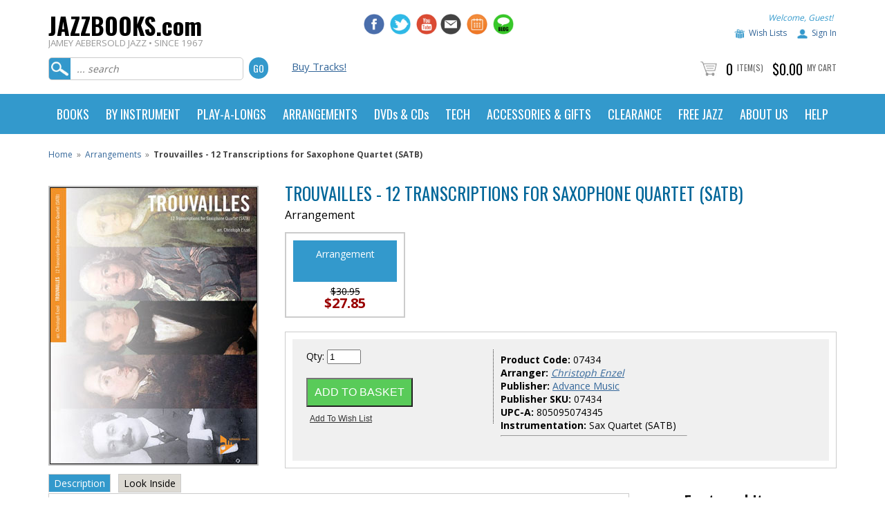

--- FILE ---
content_type: text/html
request_url: https://www.jazzbooks.com/mm5/merchant.mvc?Screen=PROD&Store_Code=JAJAZZ&Product_Code=07434&Category_Code=
body_size: 18301
content:

	

	<!DOCTYPE html><html lang="en" class="no-js"><head><base href="https://www.jazzbooks.com/mm5/" /><link rel="canonical" href="https://www.jazzbooks.com/jazz/product/07434" /><title>Jamey Aebersold Jazz: Product Display</title><meta name="title" content="Jamey Aebersold Jazz: Product Display" /><script type="text/javascript">
var MMThemeBreakpoints =
[
{
"code":	"mobile",
"name":	"Mobile",
"start":	{
"unit": "px",
"value": ""
}
,
"end":	{
"unit": "em",
"value": "39.999"
}
}
,{
"code":	"tablet",
"name":	"Tablet",
"start":	{
"unit": "px",
"value": ""
}
,
"end":	{
"unit": "em",
"value": "59.999"
}
}
];
</script>
<script type="text/javascript">
var json_url = "https:\/\/www.jazzbooks.com\/mm5\/json.mvc\u003F";
var json_nosessionurl = "https:\/\/www.jazzbooks.com\/mm5\/json.mvc\u003F";
var Store_Code = "JAJAZZ";
</script>
<script type="text/javascript" src="https://www.jazzbooks.com/mm5/clientside.mvc?T=174bfa6d&amp;Filename=ajax.js" integrity="sha512-hBYAAq3Edaymi0ELd4oY1JQXKed1b6ng0Ix9vNMtHrWb3FO0tDeoQ95Y/KM5z3XmxcibnvbVujqgLQn/gKBRhA==" crossorigin="anonymous"></script>
<script type="text/javascript" src="https://www.jazzbooks.com/mm5/clientside.mvc?T=174bfa6d&amp;Filename=runtime_ui.js" integrity="sha512-TF1khnhYrwc0BocQ+D0K42iMurzLF+xVudr2jw0RdcCX5Vh9XQJiTdtNw6kTWMuuONWE3RlQk3mikhP8frJkjw==" crossorigin="anonymous"></script>
<script type="text/javascript" src="https://www.jazzbooks.com/mm5/clientside.mvc?T=174bfa6d&amp;Module_Code=cmp-cssui-searchfield&amp;Filename=runtime.js" integrity="sha512-GT3fQyjPOh3ZvhBeXjc3+okpwb4DpByCirgPrWz6TaihplxQROYh7ilw9bj4wu+hbLgToqAFQuw3SCRJjmGcGQ==" crossorigin="anonymous"></script>
<script type="text/javascript">
var MMSearchField_Search_URL_sep = "https:\/\/www.jazzbooks.com\/jazz\/SRCH\u003FSearch=";
(function( obj, eventType, fn )
{
if ( obj.addEventListener )
{
obj.addEventListener( eventType, fn, false );
}
else if ( obj.attachEvent )
{
obj.attachEvent( 'on' + eventType, fn );
}
})( window, 'mmsearchfield_override', function()
{
MMSearchField.prototype.onMenuAppendHeader = function(){return null;}MMSearchField.prototype.onMenuAppendItem = function( data ){var span;span = newElement( 'span', null, null, null );span.innerHTML = data;return span;}MMSearchField.prototype.onMenuAppendStoreSearch = function( search_value ){var item;item = newElement( 'div', { 'class': 'mm_searchfield_menuitem mm_searchfield_menuitem_storesearch' }, null, null );item.element_text = newTextNode( 'Search store for product "' + search_value + '"', item );return item;}MMSearchField.prototype.onFocus = function( e ) { ; };MMSearchField.prototype.onBlur = function( e ) { ; };
} );
</script>
<meta http-equiv="Content-Type" content="text/html; charset=iso-8859-1"><meta name="viewport" content="width=device-width, initial-scale=1"><meta name="google-site-verification" content="h9u32JkCC-QCk6Lrtouglp3_FkNjPsdBMRJAPXAdTrU" /><meta name="facebook-domain-verification" content="oz0ufyho81cm0848xeiw7tzozzorg5"/><link href="https://www.jazzbooks.com/apple-touch-icon.png" rel="apple-touch-icon" /><link href="https://www.jazzbooks.com/apple-touch-icon-152x152.png" rel="apple-touch-icon" sizes="152x152" /><link href="https://www.jazzbooks.com/apple-touch-icon-167x167.png" rel="apple-touch-icon" sizes="167x167" /><link href="https://www.jazzbooks.com/apple-touch-icon-180x180.png" rel="apple-touch-icon" sizes="180x180" /><link href="https://www.jazzbooks.com/icon-hires.png" rel="icon" sizes="192x192" /><link href="https://www.jazzbooks.com/icon-normal.png" rel="icon" sizes="128x128" /><!-- jd smooth gallery -->	<link type="text/css" rel="stylesheet" href="css/smooth-gallery-2.0/jd.gallery.css" media="screen" charset="utf-8"><link type="text/css" rel="stylesheet" href="https://maxcdn.bootstrapcdn.com/font-awesome/4.3.0/css/font-awesome.min.css" media="screen" charaset="utf-8"><!-- highslide --><link type="text/css" rel="stylesheet" href="css/highslide-4.0.8/highslide.css" media="screen" charset="utf-8"><link type="text/css" rel="stylesheet" href="css/highslide-4.0.8/highslide-ie6.css" media="screen" charset="utf-8"><link type="text/css" rel="stylesheet" href="css/highslide-4.0.8/highslide-ie6.css" media="screen" charset="utf-8"><!-- audiojs --><link type="text/css" rel="stylesheet" href="css/audiojs.css" media="screen" charset="utf-8"><!-- drop down menu --><link type="text/css" rel="stylesheet" href="css/dropdown.css" /><!-- javascript --><script type="text/javascript">jQuery.noConflict();</script><script src="js/audiojs/audio.min.js" type="text/javascript"></script><script src="scripts/tab-content-2.0/tab-content.js" type="text/javascript"></script><script src="scripts/highslide-4.0.8/highslide.js" type="text/javascript"></script><script src="scripts/highslide-4.0.8/highslide-with-html.js" type="text/javascript"></script><script type="text/javascript" src="scripts/dropdown.js"></script><!-- drop down menu --><script type="text/javascript">//anylinkcssmenu.init("menu_anchors_class")//Pass in the CSS class of anchor links (that contain a sub menu)anylinkcssmenu.init("anchorclass")</script><!-- colorbox --><script>$(document).ready(function(){//Examples of how to assign the ColorBox event to elements$(".group1").colorbox({rel:'group1'});$(".group2").colorbox({rel:'group2', transition:"fade"});$(".group3").colorbox({rel:'group3', transition:"none", width:"75%", height:"75%"});$(".group4").colorbox({rel:'group4', slideshow:true});$(".ajax").colorbox();$(".youtube").colorbox({iframe:true, innerWidth:425, innerHeight:344});$(".iframe").colorbox({iframe:true, width:"80%", height:"80%"});$(".inline").colorbox({inline:true, width:"50%"});$(".callbacks").colorbox({onOpen:function(){ alert('onOpen: colorbox is about to open'); },onLoad:function(){ alert('onLoad: colorbox has started to load the targeted content'); },onComplete:function(){ alert('onComplete: colorbox has displayed the loaded content'); },onCleanup:function(){ alert('onCleanup: colorbox has begun the close process'); },onClosed:function(){ alert('onClosed: colorbox has completely closed'); }});//Example of preserving a JavaScript event for inline calls.$("#click").click(function(){ $('#click').css({"background-color":"#f00", "color":"#fff", "cursor":"inherit"}).text("Open this window again and this message will still be here.");return false;});});</script><link href='https://fonts.googleapis.com/css?family=Oswald:300,400,700' rel='stylesheet' type='text/css'><link href='https://fonts.googleapis.com/css?family=Open+Sans:400,600,700' rel='stylesheet' type='text/css'><!-- Google Tag Manager --><script>(function(w,d,s,l,i){w[l]=w[l]||[];w[l].push({'gtm.start':new Date().getTime(),event:'gtm.js'});var f=d.getElementsByTagName(s)[0],j=d.createElement(s),dl=l!='dataLayer'?'&l='+l:'';j.async=true;j.src='https://www.googletagmanager.com/gtm.js?id='+i+dl;f.parentNode.insertBefore(j,f);})(window,document,'script','dataLayer','GTM-5M5FT3R');</script><!-- End Google Tag Manager --><link type="text/css" media="all" rel="stylesheet" integrity="sha256-lWOXBr8vqpiy3pliCN1FmPIYkHdcr8Y0nc2BRMranrA= sha384-0K5gx4GPe3B0+RaqthenpKbJBAscHbhUuTd+ZmjJoHkRs98Ms3Pm2S4BvJqkmBdh sha512-wrhf+QxqNNvI+O73Y1XxplLd/Bt2GG2kDlyCGfeByKkupyZlAKZKAHXE2TM9/awtFar6eWl+W9hNO6Mz2QrA6Q==" crossorigin="anonymous" href="https://www.jazzbooks.com/mm5/json.mvc?Store_Code=JAJAZZ&amp;Function=CSSResource_Output&amp;CSSResource_Code=mm-theme-styles&T=be62c069" data-resource-group="modules" data-resource-code="mm-theme-styles" /><script type="text/javascript" src="scripts/00000002/mailchimp.js?T=558154ee" data-resource-group="head_tag" data-resource-code="mailchimp"></script><script id="mcjs" data-resource-group="head_tag" data-resource-code="mailchimp_tracker">!function(c,h,i,m,p){m=c.createElement(h),p=c.getElementsByTagName(h)[0],m.async=1,m.src=i,p.parentNode.insertBefore(m,p)}(document,"script","https://chimpstatic.com/mcjs-connected/js/users/029abfc13cd03b6c41bb2f70c/b1820cccff750974e11ee48fd.js");</script><script async="text/javascript" src="https://www.googletagmanager.com/gtag/js?id=AW-718363998" data-resource-group="head_tag" data-resource-code="adwords"></script><script type="text/javascript" data-resource-group="head_tag" data-resource-code="adwords_global"> window.dataLayer = window.dataLayer || [];function gtag(){dataLayer.push(arguments);}gtag('js', new Date());gtag('config', 'AW-718363998');</script><script data-resource-group="head_tag" data-resource-code="GTM-head-tag">(function(w,d,s,l,i){w[l]=w[l]||[];w[l].push({'gtm.start':new Date().getTime(),event:'gtm.js'});var f=d.getElementsByTagName(s)[0],j=d.createElement(s),dl=l!='dataLayer'?'&l='+l:'';j.async=true;j.src='https://www.googletagmanager.com/gtm.js?id='+i+dl;f.parentNode.insertBefore(j,f);})(window,document,'script','dataLayer','GTM-5M5FT3R');</script><script data-resource-group="head_tag" data-resource-code="GTM-dataLayer">var dataLayer = dataLayer || [];dataLayer.push({canonicalUri: '\/jazz\/product\/07434',canonicalUrl: 'https:\/\/www.jazzbooks.com\/jazz\/product\/07434',category: {code: 'ARRANGEMENTS',name: 'Arrangements'},global: {action: '',basket: {basketId: '73536338',custId: '0'},categoryCode: 'ARRANGEMENTS',function: '',moduleFunction: '',productCode: '07434',screen: 'PROD',uiException: ''},page: {code: 'PROD',name: 'Product Display'},product: {code: '07434',name: 'Trouvailles - 12 Transcriptions for Saxophone Quartet \u0028SATB\u0029',sku: '07434'}});window.addEventListener('DOMContentLoaded', () => {document.querySelectorAll('form').forEach(form => {if (form.getAttribute('name')?.length) {return;}const identifier = form.elements?.Action?.value ?? form.dataset?.hook ?? form.querySelector('legend')?.innerText;if (identifier?.length) {form.name = identifier;}});});window.addEventListener('DOMContentLoaded', () => {let timeoutId;const debouncedSearch = (e) => {clearTimeout(timeoutId);timeoutId = setTimeout(() => {const search_term = e?.target?.value;if (!search_term?.length) {return;}dataLayer.push({event: 'search',search_term});}, 500);};const searchInputs = document.querySelectorAll('input[name="Search"]');searchInputs.forEach(input => {input.addEventListener('input', debouncedSearch)});});class MMXPromotionTracker {constructor() {window.addEventListener('DOMContentLoaded', () => {this.init();});}init() {this.promotions = document.querySelectorAll('[data-flex-item]');if (!this.promotions.length) {return;}this.promotionObserver = new IntersectionObserver((entries) => {this.observedCallback(entries);}, {threshold: [0.75]});this.promotions.forEach((promotion, i) => {this.promotionObserver.observe(promotion);promotion.addEventListener('click', (e) => {this.promotionClicked(promotion, e);});});}promotionClicked(promotion, e){let clickedLink = false;let products = [];let clickedHero;e.composedPath().forEach(item => {if (item.nodeName === 'A' || (item.nodeName === 'MMX-HERO' && item.dataset?.href?.length)) {clickedLink = true;}if (item.nodeName === 'MMX-HERO') {clickedHero = item;} else if (item.nodeName === 'MMX-PRODUCT-CAROUSEL') {const clickedProductIndex = [...item.shadowRoot.querySelectorAll('mmx-hero[slot="hero_slide"]')].findIndex(heroSlide => heroSlide === clickedHero);products = [item?.products[clickedProductIndex]];} else if (item.nodeName === 'MMX-FEATURED-PRODUCT') {products = [item?.product];}});if (clickedLink) {this.trackPromotion('select_promotion', promotion, products);}};trackPromotion(event, item, products = []) {dataLayer.push({ ecommerce: null });dataLayer.push({event,ecommerce: {creative_name: item.getAttribute('data-flex-item'),creative_slot: [...this.promotions].findIndex(promotion => promotion === item) + 1,items: this.productsToEcommerceItems(products),promotion_id: item.getAttribute('data-flex-component')}});};observedCallback(entries) {entries.forEach((entry, entryIndex) => {if (!entry.isIntersecting) {return;}this.trackPromotion('view_promotion', entry.target, entry.target?.products);});};productsToEcommerceItems(products = []) {if (!products?.length) {return [];}return products.map((item, i) => {return {item_id: item.code,item_name: item.name,item_sku: item?.sku,index: i,price: item.price,discount: item.base_price - item.price,quantity: 1}});}}new MMXPromotionTracker();dataLayer.push({ ecommerce: null });dataLayer.push({event: 'view_item',ecommerce: {currency: 'USD',value: '30.95',items: [{item_id: '07434',item_sku: '07434',item_name: 'Trouvailles - 12 Transcriptions for Saxophone Quartet \u0028SATB\u0029',price: '30.95',discount: '0',index: 0,item_publisher: '',item_category: 'Arrangements'}]}});class ProductTracker {options = {additionalPriceSelector: '#price-value-additional, #js-additional-price, #js-price-value-additional',adprButtonSelector: '[data-hook="add-to-cart"], #js-add-to-cart',adprFormSelector: 'form[name="add"], #js-purchase-product',atwlButtonSelector: '[value="Add To Wish List" i], .t-product-layout-purchase__add-to-wish, #add-to-wishlist-wrap, [data-hook="add-to-wish-list"], .product-details__wish-list',priceSelector: '#price-value, #js-price-value'};constructor(options = {}) {this.options = {...this.options,...options};window.addEventListener('DOMContentLoaded', () => {this.init();});}init() {this.adprForm = this.options?.adprForm ?? document.querySelector(this.options.adprFormSelector);this.adprButton = this.options?.adprButton ?? document.querySelector(this.options.adprButtonSelector);this.atwlButton = this.options?.atwlButton ?? document.querySelector(this.options.atwlButtonSelector);this.price = this.options?.price ?? document.querySelector(this.options.priceSelector);this.additionalPrice = this.options?.additionalPrice ?? document.querySelector(this.options.additionalPriceSelector);if (this.adprForm?.nodeName !== 'FORM') {return;}this.listenForAddToCart();this.listenForAddToWishlist()}listenForAddToCart() {this.adprForm?.addEventListener('click', (e) => {if (e.target !== this.adprButton) {return;}this.trackAddTo('cart');}, { capture: true });}listenForAddToWishlist() {this.atwlButton?.addEventListener('click', () => {this.trackAddTo('wishlist');});}trackAddTo(event) {const viewItem = dataLayer.find(item => item?.event === 'view_item');if (!this.adprForm.checkValidity() || viewItem?.ecommerce?.items?.length !== 1) {return;}const dataLayerItem = structuredClone(viewItem);const price = this.currencyToNumber(this.price?.innerText ?? 0);const additionalPrice = this.currencyToNumber(this.additionalPrice?.innerText ?? 0);const itemVariant = [...this.adprForm.querySelectorAll('[name*="Product_Attributes"][name*=":value"]:is([type="radio"]:checked, select)')].map(input => input.value).join(', ');dataLayer.push({ ecommerce: null });dataLayerItem.event = `add_to_${event}`;dataLayerItem.ecommerce.value = price;dataLayerItem.ecommerce.items[0].price = additionalPrice > 0 ? additionalPrice : price;dataLayerItem.ecommerce.items[0].discount = additionalPrice > 0 ? this.currencyToNumber(additionalPrice - price) : 0;dataLayerItem.ecommerce.items[0].quantity = this.adprForm.elements.Quantity.value;dataLayerItem.ecommerce.items[0].item_variant = itemVariant;dataLayer.push(dataLayerItem);return dataLayerItem;}currencyToNumber(value) {return Number(Number(String(value).replace(/[^\d.-]/g, '')).toFixed(2));}}new ProductTracker();</script><link type="text/css" media="all" rel="stylesheet" href="css/00000002/mydreamdesign-default.css?T=3aeb28fe" data-resource-group="css_list" data-resource-code="mydreamdesigndefault" /><link type="text/css" media="all" rel="stylesheet" href="css/00000002/jquery.bxslider.css?T=e5030dfa" data-resource-group="css_list" data-resource-code="jquerybxslider" /><link type="text/css" media="all" rel="stylesheet" href="css/00000002/readytheme.css?T=c1fdc7e7" data-resource-group="css_list" data-resource-code="readytheme" /><link type="text/css" media="all" rel="stylesheet" href="css/00000002/mailchimp.css?T=b2aa3310" data-resource-group="css_list" data-resource-code="mailchimp" /><link rel="preconnect" crossorigin href="//www.google-analytics.com" data-resource-group="css_list" data-resource-code="preconnect-google-analytics" /><link rel="preconnect" crossorigin href="https://www.googletagmanager.com" data-resource-group="css_list" data-resource-code="preconnect-google-tag-manager" /></head><body class="PROD"><div id="site-container"><div id="global-header"><div id="global-header-col1"><div class="logo"><a href="https://www.jazzbooks.com/jazz/SFNT"><h2 class="logo-name">JAZZBOOKS.com</h2><span class="tagline">JAMEY AEBERSOLD JAZZ • SINCE 1967</span></a></div></div><div id="global-header-col2"><div id="phone_number" class="readytheme-contentsection">
</div>
</div><div id="global-header-col3"><div id="social-media"><a href="http://www.facebook.com/aebersoldjazz" target="_blank"><img class="social-media-icon" src="graphics/mydreamdesign_default/icon-facebook.jpg" alt="Jamey Aebersold Jazz on Facebook" /></a><a href="http://www.twitter.com/aebersoldjazz" target="_blank"><img class="social-media-icon" src="graphics/mydreamdesign_default/icon-twitter.jpg" alt="Jamey Aebersold Jazz on Twitter" /></a><a href="https://www.youtube.com/channel/UCEnJiAUTgwVOIhhgawzWpqA/videos" target="_blank"><img class="social-media-icon" src="graphics/mydreamdesign_default/icon-youtube.jpg" alt="Jazz Books on YouTube" /></a></div><div id="additional_social_media" class="readytheme-contentsection">
<a href="http://jazzbooks.us1.list-manage.com/subscribe?u=029abfc13cd03b6c41bb2f70c&id=f5207de115" target="_blank">
<img class="social-media-icon" src="graphics/mydreamdesign_default/icon-newsletter.jpg" alt="Jamey Aebersold Jazz Email Newsletter" />
</a>
<a href="http://www.jazzbooks.com/jazz/jcal">
<img class="social-media-icon" src="graphics/mydreamdesign_default/icon-calendar.jpg" alt="Jamey Aebersold Jazz Calendar" />
</a>
<a href="http://www.jazzbooks.com/blog">
<img class="social-media-icon" src="graphics/mydreamdesign_default/icon-blog.jpg" alt="Jamey Aebersold Jazz Blog" />
</a>
</div>
</div><div id="global-header-col4"><div id="account-links"></a><span class="welcome">Welcome, Guest!</span></div><div id="account-links"><img class="icon-wishlist" src="graphics/mydreamdesign_default/icon-wishlist.jpg" alt="Jazz Books Wish List" /><a href="https://www.jazzbooks.com/mm5/merchant.mvc?Store_Code=JAJAZZ&amp;Screen=WLST">Wish Lists</a><img class="icon-account" src="graphics/mydreamdesign_default/icon-account.jpg" alt="Jazz Books Account" /><a href="https://www.jazzbooks.com/jazz/LOGN">Sign In</a> </div></div><div class="clear"></div><div id="global-header-bottom-left"><div id="search"><form method="post" action="https://www.jazzbooks.com/mm5/merchant.mvc?"><input type="hidden" name="psboost" value="psboost" checked><input type="hidden" name="Store_Code" value="JAJAZZ"><input type="hidden" name="Screen" value="SRCH"><input id="searchfield" type="text" class="textfield" name="Search" value="" placeholder="... search"><input type="submit" value="Go" class="button" /></form></div></div><div id="global-header-bottom-middle"><div id="advanced-search"><a href="http://www.jazzbooks.com/jazz/category/digital">Buy Tracks!</a></div></div><div id="global-header-bottom-right"><div id="global-mini-basket-container"><img src="graphics/mydreamdesign_default/icon-cart.jpg" alt="jazzbooks.com product count" /> <span class="minibasket-count">0</span> <span class="minibasket-label"><a href="https://www.jazzbooks.com/mm5/merchant.mvc?Screen=BASK&amp;Store_Code=JAJAZZ">Item(s)</span></a> <span class="minibasket-count">$0.00</span> <span class="minibasket-label"><a href="https://www.jazzbooks.com/mm5/merchant.mvc?Screen=BASK&amp;Store_Code=JAJAZZ">My Cart</span></a></div></div></div></div><div id="navigation-bar"><style>header.blue blockquote { color:#fff; }header {font-family: 'Oswald', sans-serif;}.col-1, .col-2, .col-3, .col-4, .col-5 {float: left;}.col-5 {width: 20%;}.col-4 {width: 25%;}.col-3 {width: 33.33%;}.col-2 {width: 50%;}.col-1 {width: 100%;}header.blue blockquote a {color: orange; text-decoration: underline;}header.blue { background-color: #fff; }/* Navigation Styles */nav { position: relative; }header.blue nav { background-color:#39c; }ul.main-nav { list-style-type: none;padding: 0px;font-size: 0px;max-width: 1140px;margin: 0 auto;}ul.main-nav > li { display: inline-block;padding: 0; }ul.main-nav > li > a { display: block; padding: 20px 12px; position: relative;color: #fff;font-size: 18px;font-weight: 400;box-sizing: border-box;}ul.main-nav > li:hover { background-color: #f9f9f9; }ul.main-nav > li:hover > a { color: #333; font-weight: 400; text-decoration: none;}ul.main-nav > li ul.sub-menu-lists {margin: 0px;padding: 0px;list-style-type : none;display:block;font-family: 'Open Sans', sans-serif;text-align: left;line-height: 22px;}ul.main-nav > li ul.sub-menu-lists > li {padding: 2px 0;}ul.main-nav > li ul.sub-menu-lists > li > a {font-size: 14px;}.ic {position: fixed; cursor: pointer;display: inline-block;right: 25px;width: 32px;height: 24px;text-align: center;top:0px;outline: none;}.ic.close { opacity: 0; font-size: 0px; font-weight: 300; color: #39c;top:8px;height:40px;display: block;outline: none;}/* Menu Icons for Devices*/.ic.menu { top:25px; z-index : 20; }.ic.menu .line { height: 4px; width: 100%; display: block; margin-bottom: 6px; }.ic.menu .line-last-child { margin-bottom: 0px; }.sub-menu-head { margin: 10px 0;}.banners-area { margin-top: 20px; padding-top: 15px; }.banners-area img {width: 150px;}@media only screen and (max-width:768px) {.sub-menu-head { color:#000; font-family: 'Open Sans', sans-serif; line-height: 30px;}.ic.menu { display: block; }header.blue .ic.menu .line { background-color: #39c; } .ic.menu .line {-webkit-transition: all 0.4s ease 0s;-o-transition: all 0.4s ease 0s;transition: all 0.4s ease 0s;-webkit-transform: rotate(0deg);-moz-transform: rotate(0deg);-ms-transform: rotate(0deg);transform: rotate(0deg);-webkit-transform-origin: center center;-ms-transform-origin: center center;transform-origin: center center;}.ic.menu:focus .line { background-color: #fff !important; }.ic.menu:focus .line:nth-child(1) { -webkit-transform: rotate(45deg);-moz-transform: rotate(45deg);-ms-transform: rotate(45deg);transform: rotate(45deg); }.ic.menu:focus .line:nth-child(2){ -webkit-transform: rotate(-45deg);-moz-transform: rotate(-45deg);-ms-transform: rotate(-45deg);transform: rotate(-45deg); margin-top: -10px;}.ic.menu:focus .line:nth-child(3){transform: translateY(15px);opacity: 0;}.ic.menu:focus{ outline: none; }.ic.menu:focus ~ .ic.close { opacity: 1; z-index : 21; outline: none; }/*.ic.menu:focus ~ .ic.close { opacity: 1.0; z-index : 21; }.ic.close:focus { opacity: 0; }*/.ic.menu:hover, .ic.menu:focus{ opacity: 1; }nav { background-color: transparent; }/* Main Menu for Handheld Devices */ul.main-nav {z-index:2; padding: 50px 0;position: fixed;right: 0px;top: 0px;width: 0px;background-color:#369;height: 100%;overflow: auto;/*CSS animation applied : Slide from Right*/-webkit-transition-property: background, width;-moz-transition-property: background, width;-o-transition-property: background, width;transition-property: background, width;-webkit-transition-duration: 0.6s;-moz-transition-duration: 0.6s;-o-transition-duration: 0.6s;transition-duration: 0.6s;}.ic.menu:focus ~ .main-nav { width: 300px; background-color:#000; }ul.main-nav > * { -webkit-transition-property: opacity;-moz-transition-property: opacity;-o-transition-property: opacity;transition-property: opacity;-webkit-transition-duration: 0.4s;-moz-transition-duration: 0.4s;-o-transition-duration: 0.4s;transition-duration: 0.4s;opacity: 0;}.ic.menu:focus ~ .main-nav > * {opacity: 1;}ul.main-nav > li > a:after {display: none;}ul.main-nav > li:first-child { border-radius: 0px; }ul.main-nav > li {display: block;border-bottom: 1px solid #444;}ul.main-nav > li > a { font-weight: 600;}ul.main-nav > li ul.sub-menu-lists > li a { color: #eee; font-size: 14px; }.sub-menu-head { font-size: 16px;}ul.main-nav > li:hover { background-color: transparent; }ul.main-nav > li:hover > a {color: #fff; text-decoration: none; font-weight: 600;}.ic.menu:focus ~ ul.main-nav > li > div.sub-menu-block {background: #39c;border-left: 0px solid #ccc;border-right: 0px solid #ccc;border-bottom: 0px solid #ccc;position: relative;visibility: visible;opacity: 1.0;}.sub-menu-block { padding: 0 20px; text-align: left; }.banners-area { padding-bottom: 0px; }.banners-area div { margin-bottom: 15px; }.banners-area { border-top: 1px solid #444; }.col-1, .col-2, .col-3, .col-4, .col-5 {float: none;padding-left: 20px;}.col-5 {width: 100%;}.col-4 {width: 100%;}.col-3 {width: 100%;}.col-2 {width: 100%;}.col-1 {width: 100%;}}@media only screen and (min-width:769px) {.ic.menu { display: none; }/* Main Menu for Desktop Devices */ul.main-nav { display: block; position: relative; }.sub-menu-block { padding: 15px; }/* Sub Menu */ul.main-nav > li > div.sub-menu-block { visibility: hidden;background-color: #f9f9f9;position: absolute;margin-top: 0px;width: 100%;color: #333;left: 0;box-sizing: border-box;z-index : 3;font-size: 16px;border-left: 1px solid #ccc;border-right: 1px solid #ccc;border-bottom: 1px solid #ccc;opacity: 0;text-align: left;/*CSS animation applied for sub menu : Slide from Top */-webkit-transition: all 0.4s ease 0s;-o-transition: all 0.4s ease 0s;transition: all 0.4s ease 0s;-webkit-transform: rotateX(90deg);-moz-transform: rotateX(90deg);-ms-transform: rotateX(90deg);transform: rotateX(90deg);-webkit-transform-origin: top center;-ms-transform-origin: top center;transform-origin: top center;}ul.main-nav > li:hover > div.sub-menu-block{ background-color: #f9f9f9; visibility: visible;opacity: 1;-webkit-transform: rotateX(0deg);-moz-transform: rotateX(0deg);-ms-transform: rotateX(0deg);transform: rotateX(0deg);}ul.main-nav > li > div.sub-menu-block > * {-webkit-transition-property: opacity;-moz-transition-property: opacity;-o-transition-property: opacity;transition-property: opacity;-webkit-transition-duration: 0.4s;-moz-transition-duration: 0.4s;-o-transition-duration: 0.4s;transition-duration: 0.4s;opacity: 0;}ul.main-nav > li:hover > div.sub-menu-block > * {opacity: 1;}.sub-menu-head { font-size: 17px; font-weight: 700; line-height: 33px; font-family: 'Open Sans', sans-serif;}/* List Separator: Outer Borderheader.blue ul.main-nav > li > a { border-right: 1px solid #fff; }*//* List Separator: Inner Border */ul.main-nav > li > a:after {content: '';width: 1px;height: 62px;position: absolute;right:0px;top: 0px;z-index : 2;}/*header.blue ul.main-nav > li > a:after { background-color: #777; }*//* Drop Down/Up Arrow for Mega Menu ul.main-nav > li > a.mega-menu > span { display: block; vertical-align: middle; }ul.main-nav > li > a.mega-menu > span:after {width: 0; height: 0; border-left: 5px solid transparent;border-right: 5px solid transparent;border-top: 5px solid #fff;content: '';background-color: transparent;display: inline-block;margin-left: 10px;vertical-align: middle;}ul.main-nav > li:hover > a.mega-menu span:after{border-left: 5px solid transparent;border-right: 5px solid transparent;border-top: 0px solid transparent;border-bottom: 5px solid #666;}.banners-area { border-top: 1px solid #ccc; }}*/</style><header class="blue"><nav role="navigation"><a href="javascript:void(0);" class="ic menu" tabindex="1"><span class="line"></span><span class="line"></span><span class="line"></span></a><a href="javascript:void(0);" class="ic close"></a><ul class="main-nav"><li class="top-level-link"><a class="mega-menu"><span>BOOKS</span></a><div class="sub-menu-block"><div class="row"><div class="col-5"><span class="sub-menu-head">Aebersold Methods</span><ul class="sub-menu-lists"><li role="menuitem"><a href="http://www.jazzbooks.com/jazz/category/aebpubbass">Bass</a></li><li role="menuitem"><a href="http://www.jazzbooks.com/jazz/category/aebpubdrum">Drums</a></li><li role="menuitem"><a href="http://www.jazzbooks.com/jazz/category/aebpubdvd">DVDs & Video</a></li><li role="menuitem"><a href="http://www.jazzbooks.com/jazz/category/aebpubgui">Guitar</a></li><li role="menuitem"><a href="http://www.jazzbooks.com/jazz/category/aebhol">Holiday Play-A-Longs</a></li><li role="menuitem"><a href="http://www.jazzbooks.com/jazz/category/aebpubimprov">Improvisation</a></li><li role="menuitem"><a href="http://www.jazzbooks.com/jazz/category/aebpubpiano">Piano</a></li><li role="menuitem"><a href="http://www.jazzbooks.com/jazz/category/aebpla">Play-a-longs</a></li><li role="menuitem"><a href="http://www.jazzbooks.com/jazz/category/aebpocket">Pocket Books</a></li><li role="menuitem"><a href="http://www.jazzbooks.com/jazz/category/aebpubsolos">Solos & Transcriptions</a></li><li role="menuitem"><a href="http://www.jazzbooks.com/jazz/category/aebpubvoc">Vocal</a></li></ul></div><div class="col-5"><span class="sub-menu-head">Ear Training</span><ul class="sub-menu-lists"><li role="menuitem"><a href="http://www.jazzbooks.com/jazz/category/eartra">Ear Training Methods</a></li><li role="menuitem"><a href="http://www.jazzbooks.com/jazz/category/pitch">Pitch Pipes & Tuners</a></li><li class="sub-menu-head">Fakebooks</li><li role="menuitem"><a href="http://www.jazzbooks.com/jazz/category/ezfb">Easy Fakebooks</a></li><li role="menuitem"><a href="http://www.jazzbooks.com/jazz/category/fakbooboo">General Fakebooks</a></li><li role="menuitem"><a href="http://www.jazzbooks.com/jazz/category/hlreal">Hal Leonard Real Books</a></li><li role="menuitem"><a href="http://www.jazzbooks.com/jazz/category/fakboomini">Mini Fakebooks</a></li></ul></div><div class="col-5"><span class="sub-menu-head">Holiday Books & Music</span><ul class="sub-menu-lists"><li role="menuitem"><a href="http://www.jazzbooks.com/jazz/category/holarr">Arrangements</a></li><li role="menuitem"><a href="http://www.jazzbooks.com/jazz/category/holboocd">CDs (Karaoke)</a></li><li role="menuitem"><a href="http://www.jazzbooks.com/jazz/category/holson">Solos & Songbooks</a></li><li role="menuitem"><a href="http://www.jazzbooks.com/jazz/category/holplay">Play-A-Longs</a></li><li class="sub-menu-head">Other Musical Styles</li><li role="menuitem"><a href="http://www.jazzbooks.com/jazz/category/bluegrass">Bluegrass</a></li><li role="menuitem"><a href="http://www.jazzbooks.com/jazz/category/goswor">Gospel &amp; Worship</a></li><li role="menuitem"><a href="http://www.jazzbooks.com/jazz/category/gospla">Gospel &amp; Worship Play-A-Longs</a></li></ul></div><div class="col-5"><span class="sub-menu-head">Pedagogy</span><ul class="sub-menu-lists"><li role="menuitem"><a href="http://www.jazzbooks.com/jazz/category/eduboo">Educators</a></li><li role="menuitem"><a href="http://www.jazzbooks.com/jazz/category/theboo">Theory</a></li><li role="menuitem"><a href="http://www.jazzbooks.com/jazz/category/youstu">Young Musicians</a></li></ul></div><div class="col-5"><span class="sub-menu-head"><a href="http://www.jazzbooks.com/jazz/category/scapatcho">Scales, Patterns &amp; Chords</a></span><ul class="sub-menu-lists"><li role="menuitem"><a href="http://www.jazzbooks.com/jazz/category/basspc">Bass</a></li><li role="menuitem"><a href="http://www.jazzbooks.com/jazz/category/druspc">Drums</a></li><li role="menuitem"><a href="http://www.jazzbooks.com/jazz/category/guispc">Guitar</a></li><li role="menuitem"><a href="http://www.jazzbooks.com/jazz/category/piaspc">Piano</a></li><li role="menuitem"><a href="http://www.jazzbooks.com/jazz/category/saxspc">Saxophone</a></li><li role="menuitem"><a href="http://www.jazzbooks.com/jazz/category/tbnscp">Trombone</a></li><li role="menuitem"><a href="http://www.jazzbooks.com/jazz/category/tptspc">Trumpet</a></li></ul></div><!--<div class="row banners-area"><div class="col-md-3 col-lg-3 col-sm-3"><img src="https://resources.ediblearrangements.com/resources/en-us/i/revamp_p/ETGMegaMenu.jpg" width="100%;"></div><div class="col-md-3 col-lg-3 col-sm-3"><img src="https://resources.ediblearrangements.com/resources/en-us/i/revamp_p/ETGMegaMenu.jpg" width="100%;"></div><div class="col-md-3 col-lg-3 col-sm-3"><img src="https://resources.ediblearrangements.com/resources/en-us/i/revamp_p/ETGMegaMenu.jpg" width="100%;"></div><div class="col-md-3 col-lg-3 col-sm-3"><img src="https://resources.ediblearrangements.com/resources/en-us/i/revamp_p/ETGMegaMenu.jpg" width="100%;"></div></div>--></div></div></li><li class="top-level-link"><a class="mega-menu"><span>BY INSTRUMENT</span></a><div class="sub-menu-block"><div class="row"><div class="col-5"><span class="sub-menu-head">Brass</span><br /><span class="sub-menu-head"><a href="http://www.jazzbooks.com/jazz/category/troboo">Trombone</a></span><ul class="sub-menu-lists"><li><a href="http://www.jazzbooks.com/jazz/category/ARRTRO">Arrangements</a></li><li><a href="http://www.jazzbooks.com/jazz/category/troimp">Improvisation</a></li><li><a href="http://www.jazzbooks.com/jazz/category/tropla">Play-A-Longs</a></li><li><a href="http://www.jazzbooks.com/jazz/category/trosol">Solos & Transcriptions</a></li><li><a href="http://www.jazzbooks.com/jazz/category/trotec">Technique</a></li><span class="sub-menu-head"><a href="http://www.jazzbooks.com/jazz/category/truboo">Trumpet</a></span><ul class="sub-menu-lists"><li><a href="http://www.jazzbooks.com/jazz/category/ARRTRU">Arrangements</a></li><li><a href="http://www.jazzbooks.com/jazz/category/truimp">Improvisation</a></li><li><a href="http://www.jazzbooks.com/jazz/category/trupla">Play-A-Longs</a></li><li><a href="http://www.jazzbooks.com/jazz/category/trusol">Solos & Transcriptions</a></li><li><a href="http://www.jazzbooks.com/jazz/category/trutec">Technique</a></li><span class="sub-menu-head"><a href="http://www.jazzbooks.com/jazz/category/troboo">Drums &amp; Percussion</a></span><ul class="sub-menu-lists"><li><a href="http://www.jazzbooks.com/jazz/category/drudvd">DVDs</a></li><li><a href="http://www.jazzbooks.com/jazz/category/drupla">Play-A-Longs</a></li><li><a href="http://www.jazzbooks.com/jazz/category/drutec">Technique/CDs</a></li><li><a href="http://www.jazzbooks.com/jazz/category/druoth"> Vibes/Marimba/Xylophone</a></li></ul></div><div class="col-5"><span class="sub-menu-head">Fretted Instruments</span><br /><span class="sub-menu-head"><a href="http://www.jazzbooks.com/jazz/category/basboo">Bass</a></span><ul class="sub-menu-lists"><li><a href="http://www.jazzbooks.com/jazz/category/ARRBASS">Arrangements</a></li><li><a href="http://www.jazzbooks.com/jazz/category/baslin">Bass Lines</a></li><li><a href="http://www.jazzbooks.com/jazz/category/basdvd">DVDs</a></li><li><a href="http://www.jazzbooks.com/jazz/category/basimp">Improvisation</a></li><li><a href="http://www.jazzbooks.com/jazz/category/baspla">Play-A-Longs</a></li><li><a href="http://www.jazzbooks.com/jazz/category/bassol">Solos & Transcriptions</a></li><li><a href="http://www.jazzbooks.com/jazz/category/bastec">Technique</a></li></ul><span class="sub-menu-head"><a href="http://www.jazzbooks.com/jazz/category/troboo">Guitar</a></span><ul class="sub-menu-lists"><li><a href="http://www.jazzbooks.com/jazz/category/ARRGUI">Arrangements</a></li><li><a href="http://www.jazzbooks.com/jazz/category/GUICON">DVDs - Performance</a></li><li><a href="http://www.jazzbooks.com/jazz/category/GUIINS">DVDs - Instructional</a></li><li><a href="http://www.jazzbooks.com/jazz/category/guiimp">Improvisation</a></li><li><a href="http://www.jazzbooks.com/jazz/category/guipla">Play-A-Longs</a></li><li><a href="http://www.jazzbooks.com/jazz/category/guisol">Solos & Transcriptions</a></li><li><a href="http://www.jazzbooks.com/jazz/category/guitec">Technique</a></li></ul></div><div class="col-5"><span class="sub-menu-head"><a href="http://www.jazzbooks.com/jazz/category/organ">Organ<br /><a href="http://www.jazzbooks.com/jazz/category/piakey">Piano & Keyboards</span><ul class="sub-menu-lists"><li><a href="http://www.jazzbooks.com/jazz/category/ARRPIA">Arrangements</a></li><li><a href="http://www.jazzbooks.com/jazz/category/piadvd">DVDs (Instructional)</a></li><li><a href="http://www.jazzbooks.com/jazz/category/piaimp">Improvisation</a></li><li><a href="http://www.jazzbooks.com/jazz/category/piapla">Play-A-Longs</a></li><li><a href="http://www.jazzbooks.com/jazz/category/piasol">Solos</a></li><li><a href="http://www.jazzbooks.com/jazz/category/piatec">Technique</a></li><li><a href="http://www.jazzbooks.com/jazz/category/piavoi">Voicings</a></li></ul></div><div class="col-5"><span class="sub-menu-head">Woodwinds</span><br /><span class="sub-menu-head"><a href="http://www.jazzbooks.com/jazz/category/clarinet">Clarinet</span><ul class="sub-menu-lists"><li><a href="http://www.jazzbooks.com/jazz/category/ARRCLA">Arrangements</a></li><li><a href="http://www.jazzbooks.com/jazz/category/clarimpro">Improvisation</a></li><li><a href="http://www.jazzbooks.com/jazz/category/clapla">Play-A-Longs</a></li><li><a href="http://www.jazzbooks.com/jazz/category/clasol">Solos & Transcriptions</a></li><li><a href="http://www.jazzbooks.com/jazz/category/clatec">Technique</a></li></ul><span class="sub-menu-head"><a href="http://www.jazzbooks.com/jazz/category/flute">Flute</a></span><ul class="sub-menu-lists"><li><a href="http://www.jazzbooks.com/jazz/category/ARRFLU">Arrangements</a></li><li><a href="http://www.jazzbooks.com/jazz/category/fludvd">DVDs</a></li><li><a href="http://www.jazzbooks.com/jazz/category/fluimp">Improvisation</a></li><li><a href="http://www.jazzbooks.com/jazz/category/flupla">Play-A-Longs</a></li><li><a href="http://www.jazzbooks.com/jazz/category/flusol">Solos & Transcriptions</a></li><li><a href="http://www.jazzbooks.com/jazz/category/flutec">Technique</a></li>	</ul><span class="sub-menu-head"><a href="http://www.jazzbooks.com/jazz/category/flute">Harmonica</a></span><br /><span class="sub-menu-head"><a href="http://www.jazzbooks.com/jazz/category/recorder">Recorder</a></span><br /><span class="sub-menu-head"><a href="http://www.jazzbooks.com/jazz/category/saxboo">Saxophone</a></span><ul class="sub-menu-lists"><li><a href="http://www.jazzbooks.com/jazz/category/ARRSAX">Arrangements</a></li><li><a href="http://www.jazzbooks.com/jazz/category/davlieb">David Liebman Methods</a></li><li><a href="http://www.jazzbooks.com/jazz/category/saxdvd">DVDs</a></li><li><a href="http://www.jazzbooks.com/jazz/category/saximp">Improvisation</a></li><li><a href="http://www.jazzbooks.com/jazz/category/saxpla">Play-A-Longs</a></li><li><a href="http://www.jazzbooks.com/jazz/category/saxsol">Solos & Transcriptions</a></li><li><a href="http://www.jazzbooks.com/jazz/category/saxtec">Technique</a></li></ul>	</div><div class="col-5"><span class="sub-menu-head"><a href="http://www.jazzbooks.com/jazz/category/sinvoc">Singers &amp; Vocalists</a></span><ul class="sub-menu-lists"><li><a href="http://www.jazzbooks.com/jazz/category/sindvd">DVDs (Instructional)</a></li><li><a href="http://www.jazzbooks.com/jazz/category/sinimp">Improvisation</a></li><li><a href="http://www.jazzbooks.com/jazz/category/sinpla">Play-Alongs</a></li><li><a href="http://www.jazzbooks.com/jazz/category/sinkar">Sing Along (Karaoke)</a></li><li><a href="http://www.jazzbooks.com/jazz/category/vocmus">Vocal Sheet Music</a></li></ul><span class="sub-menu-head"><a href="http://www.jazzbooks.com/jazz/category/strboo">Strings</a></span><ul class="sub-menu-lists"><li><a href="http://www.jazzbooks.com/jazz/category/ARRSTR">Arrangements</a></li><li><a href="http://www.jazzbooks.com/jazz/category/strimp">Improvisation</a></li><li><a href="http://www.jazzbooks.com/jazz/category/strpla">Play-A-Longs</a></li><li><a href="http://www.jazzbooks.com/jazz/category/strsol">Solos & Transcriptions</a></li></ul>	<span class="sub-menu-head"><a href="http://www.jazzbooks.com/jazz/category/strboo">Transcribed Scores</a></span><ul class="sub-menu-lists"><li><a href="http://www.jazzbooks.com/jazz/category/TRANSGROUP">Transcribed Scores - Groups</a></li></ul></div></div></div></li><li class="top-level-link"><a class="mega-menu"><span>PLAY-A-LONGS</span></a><div class="sub-menu-block"><div class="row"><div class="col-3"><span class="sub-menu-head">Aebersold Play-A-Longs</a></span><ul class="sub-menu-lists"><li><a href="http://www.jazzbooks.com/jazz/category/aeball">Complete List</a></li></ul><span class="sub-menu-head">By Category</a></span><ul class="sub-menu-lists"><li><a href="http://www.jazzbooks.com/jazz/category/aebart">Artists</a></li><li><a href="http://www.jazzbooks.com/jazz/category/aebbeb">Bebop</a></li><li><a href="http://www.jazzbooks.com/jazz/category/aebblu">Blues</a></li><li><a href="http://www.jazzbooks.com/jazz/category/aebdru">Drums</a></li><li><a href="http://www.jazzbooks.com/jazz/category/aebfus">Fusion</a></li><li><a href="http://www.jazzbooks.com/jazz/category/aebhol">Holiday</a></li><li><a href="http://www.jazzbooks.com/jazz/category/aebimp">Improvisation</a></li><li><a href="http://www.jazzbooks.com/jazz/category/aeblat">Latin/Bossa</a></li><li><a href="http://www.jazzbooks.com/jazz/category/aebsin">Singers/Vocalists</a></li><li><a href="http://www.jazzbooks.com/jazz/category/aebsta">Standards</a></li><span class="sub-menu-head"><a href="http://www.jazzbooks.com/jazz/category/aebfor">Foreign Language Editions</a></span></ul><ul class="sub-menu-lists"><li><a href="http://www.jazzbooks.com/jazz/category/aebforf">French</a></li><li><a href="http://www.jazzbooks.com/jazz/category/aebforg">German</a></li><li><a href="http://www.jazzbooks.com/jazz/category/aebforj">Japanese</a></li><li><a href="http://www.jazzbooks.com/jazz/category/aebfork">Korean</a></li><li><a href="http://www.jazzbooks.com/jazz/category/aebforp">Portuguese</a></li><li><a href="http://www.jazzbooks.com/jazz/category/aebfors">Spanish</a></li><span class="sub-menu-head">A La Carte</a></span></ul><ul class="sub-menu-lists"><li><a href="http://www.jazzbooks.com/jazz/category/aebbook">Books</a></li><li><a href="http://www.jazzbooks.com/jazz/category/aebcass">Cassettes</a></li><li><a href="http://www.jazzbooks.com/jazz/category/aebcd">CDs</a></li><li><a href="http://www.jazzbooks.com/jazz/category/slowcd">Slower Tempo CDs</a></li><li><a href="http://www.jazzbooks.com/jazz/category/aeblps">Autographed LPs</a></li><li><a href="http://www.jazzbooks.com/jazz/category/digital">Digital MP3 Downloads</a></li><span class="sub-menu-head">Recommended</a></span></ul><ul class="sub-menu-lists"><li><a href="http://www.jazzbooks.com/jazz/category/suggestedstudy">Suggested Order Of Study</a></li><li><a href="http://www.jazzbooks.com/jazz/category/aebgre">Great Starting Places</a></li><li><a href="http://www.jazzbooks.com/jazz/category/jazzpaks">Jazz Paks</a></li></ul></div><div class="col-3"><span class="sub-menu-head">Music Minus One</a></span><ul class="sub-menu-lists"><li><a href="http://www.jazzbooks.com/jazz/category/mmobanjo">Banjo/Mandolin</a></li><li><a href="http://www.jazzbooks.com/jazz/category/mmobass">Bass</a></li><li><a href="http://www.jazzbooks.com/jazz/category/mmobassoon">Bassoon</a></li><li><a href="http://www.jazzbooks.com/jazz/category/mmoclarinet">Clarinet</a></li><li><a href="http://www.jazzbooks.com/jazz/category/mmodouble">Double Bass</a></li><li><a href="http://www.jazzbooks.com/jazz/category/mmodrums">Drums</a></li><li><a href="http://www.jazzbooks.com/jazz/category/mmofrench">French Horn</a></li><li><a href="http://www.jazzbooks.com/jazz/category/mmoguitar">Guitar</a></li><li><a href="http://www.jazzbooks.com/jazz/category/mmoharp">Harp</a></li><li><a href="http://www.jazzbooks.com/jazz/category/mmooboe">Oboe</a></li><li><a href="http://www.jazzbooks.com/jazz/category/mmopiano">Piano</a></li><li><a href="http://www.jazzbooks.com/jazz/category/mmopocket">Pocket Songs Karaoke CDs</a></li><li><a href="http://www.jazzbooks.com/jazz/category/mmorecorder">Recorder</a></li><li><a href="http://www.jazzbooks.com/jazz/category/mmosax">Saxophone</a></li><li><a href="http://www.jazzbooks.com/jazz/category/mmostrings">Strings</a></li><li><a href="http://www.jazzbooks.com/jazz/category/mmotrombone">Trombone</a></li><li><a href="http://www.jazzbooks.com/jazz/category/mmotuba">Tuba</a></li><li><a href="http://www.jazzbooks.com/jazz/category/mmovibes">Vibes</a></li><li><a href="http://www.jazzbooks.com/jazz/category/mmovocalist">Vocalists</a></li></ul></div><div class="col-3"><span class="sub-menu-head">Other Play-A-Longs</a></span><ul class="sub-menu-lists"><li><a href="http://www.jazzbooks.com/jazz/category/gospla">Gospel Play-A-Longs</a></ul><span class="sub-menu-head">By Instrument</a></span><ul class="sub-menu-lists"><li><a href="http://www.jazzbooks.com/jazz/category/baspla">Bass</a></li><li><a href="http://www.jazzbooks.com/jazz/category/clapla">Clarinet</a></li><li><a href="http://www.jazzbooks.com/jazz/category/drupla">Drums</a></li><li><a href="http://www.jazzbooks.com/jazz/category/flupla">Flute</a></li><li><a href="http://www.jazzbooks.com/jazz/category/guipla">Guitar</a></li><li><a href="http://www.jazzbooks.com/jazz/category/piapla">Piano</a></li><li><a href="http://www.jazzbooks.com/jazz/category/saxpla">Saxophone</a></li><li><a href="http://www.jazzbooks.com/jazz/category/sinpla">Singers/Vocalists</a></li><li><a href="http://www.jazzbooks.com/jazz/category/strpla">Strings</a></li><li><a href="http://www.jazzbooks.com/jazz/category/tropla">Trombone</a></li><li><a href="http://www.jazzbooks.com/jazz/category/trupla">Trumpet</a></li></ul></div></div></div></li><li class="top-level-link"><a class="mega-menu"><span>ARRANGEMENTS</span></a><div class="sub-menu-block"><div class="row"><div class="col-2"><span class="sub-menu-head">By Instrument</span><ul class="sub-menu-lists"><li><a href="http://www.jazzbooks.com/jazz/category/arrbass">Bass/Contrabass</a></li><li><a href="http://www.jazzbooks.com/jazz/category/arrbrass">Brass</a></li><li><a href="http://www.jazzbooks.com/jazz/category/ARRCLA">Clarinet</a></li><li><a href="http://www.jazzbooks.com/jazz/category/arrgui">Guitar</a></li><li><a href="http://www.jazzbooks.com/jazz/category/arrpno">Piano</a></li><li><a href="http://www.jazzbooks.com/jazz/category/arrsax">Saxophone</a></li><li><a href="http://www.jazzbooks.com/jazz/category/arrstr">Strings</a></li><li><a href="http://www.jazzbooks.com/jazz/category/arrsuper">Supersax</a></li><li><a href="http://www.jazzbooks.com/jazz/category/arrtro">Trombone</a></li><li><a href="http://www.jazzbooks.com/jazz/category/arrtru">Trumpet</a></li><li><a href="http://www.jazzbooks.com/jazz/category/ARRWOO">Woodwinds</a></li></ul></div><div class="col-2"><span class="sub-menu-head">By Groups</span><ul class="sub-menu-lists"><li><a href="http://www.jazzbooks.com/jazz/category/arrban">Band/Orchestra</a></li><li><a href="http://www.jazzbooks.com/jazz/category/arrdue">Duets</a></li><li><a href="http://www.jazzbooks.com/jazz/category/arrjazz">Jazz Ensemble</a></li><li><a href="http://www.jazzbooks.com/jazz/category/holarr">Holiday</a></li><span class="sub-menu-head">By Publisher</span><ul class="sub-menu-lists"><li><a href="http://www.jazzbooks.com/jazz/category/arrkle">Klezmer</a></li><li><a href="http://www.jazzbooks.com/jazz/category/jlp">Jazz Lines Publications</a></li><span class="sub-menu-head">Instructional</span><ul class="sub-menu-lists"><li><a href="http://www.jazzbooks.com/jazz/category/arrcom">Arranging/Composing</a></li></ul></div></div></div></li><li class="top-level-link"><a class="mega-menu"><span>DVDs &amp; CDs</span></a><div class="sub-menu-block"><div class="row"><div class="col-2"><span class="sub-menu-head">DVDs By Category</span><ul class="sub-menu-lists"><li><a href="http://www.jazzbooks.com/jazz/category/bigban">Big Bands</a></li><li><a href="http://www.jazzbooks.com/jazz/category/boxset">Boxed Sets</a></li><li><a href="http://www.jazzbooks.com/jazz/category/docume">Documentaries</a></li><li><a href="http://www.jazzbooks.com/jazz/category/dvdimp">Improvisation</a></li><li><a href="http://www.jazzbooks.com/jazz/category/movies">Movies</a></li></ul><span class="sub-menu-head">Instructional DVDs</span><ul class="sub-menu-lists"><li><a href="http://www.jazzbooks.com/jazz/category/basins">Bass</a></li><li><a href="http://www.jazzbooks.com/jazz/category/druins">Drums &amp; Percussion</a></li><li><a href="http://www.jazzbooks.com/jazz/category/fluins">Flute &amp; Clarinet</a></li><li><a href="http://www.jazzbooks.com/jazz/category/guiins">Guitar</a></li><li><a href="http://www.jazzbooks.com/jazz/category/piains">Piano</a></li><li><a href="http://www.jazzbooks.com/jazz/category/saxins">Saxophone</a></li><li><a href="http://www.jazzbooks.com/jazz/category/troins">Trombone</a></li><li><a href="http://www.jazzbooks.com/jazz/category/truins">Trumpet</a></li><li><a href="http://www.jazzbooks.com/jazz/category/sinins">Vocal</a></li></ul></div><div class="col-2"><span class="sub-menu-head">Performance DVDs</span><ul class="sub-menu-lists"><li><a href="http://www.jazzbooks.com/jazz/category/bascon">Bass</a></li><li><a href="http://www.jazzbooks.com/jazz/category/drucon">Drums &amp; Percussion</a></li><li><a href="http://www.jazzbooks.com/jazz/category/flucon">Flute &amp; Clarinet</a></li><li><a href="http://www.jazzbooks.com/jazz/category/guicon">Guitar</a></li><li><a href="http://www.jazzbooks.com/jazz/category/jazzicons">Jazz Icons Series</a></li><li><a href="http://www.jazzbooks.com/jazz/category/piacon">Piano</a></li><li><a href="http://www.jazzbooks.com/jazz/category/saxcon">Saxophone</a></li><li><a href="http://www.jazzbooks.com/jazz/category/strcon">Strings</a></li><li><a href="http://www.jazzbooks.com/jazz/category/trocon">Trombone</a></li><li><a href="http://www.jazzbooks.com/jazz/category/trucon">Trumpet</a></li><li><a href="http://www.jazzbooks.com/jazz/category/sincon">Vocal</a></li><li><a href="http://www.jazzbooks.com/jazz/category/varart">Various Artists</a></li></ul><span class="sub-menu-head">Music CDs</span><ul class="sub-menu-lists"><li><a href="http://www.jazzbooks.com/jazz/category/cdperfdx">Double-Time Jazz</a></li><li><a href="http://www.jazzbooks.com/jazz/category/cdperfmisc">Miscellaneous</a></li><li><a href="http://www.jazzbooks.com/jazz/category/cdsing">Sing-A-Long (Karaoke)</a></li></ul></div></div></div></li><li class="top-level-link"><a class="mega-menu"><span>TECH</span></a><div class="sub-menu-block"><div class="row"><div class="col-1"><span class="sub-menu-head">Digital Downloads</span><ul class="sub-menu-lists"><li><a href="http://www.jazzbooks.com/jazz/category/digital">Aebersold Play-A-Long Tracks</a></li><li><a href="http://www.jazzbooks.com/jazz/jad">Anyone Can Improvise - Digital Version</a></li></ul>	<span class="sub-menu-head">Hardware, Software & Accessories</span><ul class="sub-menu-lists"><li><a href="http://www.jazzbooks.com/jazz/category/edusof">Educational</a></li><li><a href="http://www.jazzbooks.com/jazz/category/finale">Finale</a></li><li><a href="http://www.jazzbooks.com/jazz/category/gae">Guitar Amps &amp; Effects</a></li><li><a href="http://www.jazzbooks.com/jazz/category/ik">IK Multimedia</a></li><li><a href="http://www.jazzbooks.com/jazz/category/recsof">Recording &amp; Plugins</a></li><li><a href="http://www.jazzbooks.com/jazz/category/sibelius">Sibelius</a></li><li><a href="http://www.jazzbooks.com/jazz/category/iosacc">iOS Device</a></li><li><a href="http://www.jazzbooks.com/jazz/category/keycon">Piano/Keyboard Controllers & Accessories</a></li><li><a href="http://www.jazzbooks.com/jazz/category/livewire">Live Sound &amp; Wireless</a></li><li><a href="http://www.jazzbooks.com/jazz/category/mics">Microphones</a></li><li><a href="http://www.jazzbooks.com/jazz/category/miscacc">Miscellaneous</a></li><li><a href="http://www.jazzbooks.com/jazz/category/rec">Recording Interfaces</a></li><li><a href="http://www.jazzbooks.com/jazz/category/spkhead">Speakers &amp; Headphones</a></li><li><a href="http://www.jazzbooks.com/jazz/category/superscope">Superscope Technologies</a></li><li><a href="http://www.jazzbooks.com/jazz/category/techdvds">Tech Books &amp; DVDs</a></li></ul></div></div></div></li><li class="top-level-link"><a class="mega-menu"><span>ACCESSORIES &amp; GIFTS</span></a><div class="sub-menu-block"><div class="row"><div class="col-2"><span class="sub-menu-head"><a href="http://www.jazzbooks.com/jazz/category/accessories">Music Accessories</a></span><ul class="sub-menu-lists"><li><a href="http://www.jazzbooks.com/jazz/category/acc-bitsbobs">Bits &amp; Bobs Stowage Bags</a></li><li><a href="http://www.jazzbooks.com/jazz/category/IOSACC">iOS Device Accessories</a></li><li><a href="http://www.jazzbooks.com/jazz/category/ACC-CAREKITS">Instrument Care Kits</a></li><li><a href="http://www.jazzbooks.com/jazz/category/MICS">Microphones</a></li><li><a href="http://www.jazzbooks.com/jazz/category/mightybright">Mighty Bright Music Lights</a></li><li><a href="http://www.jazzbooks.com/jazz/category/MUSSTAND">Portable Music Stands</a></li><li><a href="http://www.jazzbooks.com/jazz/category/pitch">Pitch Pipes & Tuners</a></li><li><a href="http://www.jazzbooks.com/jazz/category/SAXMP">Saxophone Mouthpieces</a></li><li><a href="http://www.jazzbooks.com/jazz/category/acc-staff">Staff Paper</a></li></ul></div><div class="col-2"><span class="sub-menu-head">Gifts &amp; More</span><ul class="sub-menu-lists"><li><a href="http://www.jazzbooks.com/jazz/category/gift">Gift Ideas</a></li><li><a href="http://www.jazzbooks.com/jazz/category/jazzcar">Jazz Caricatures</a></li><li><a href="http://www.jazzbooks.com/jazz/category/AIM-K">Keychains</a></li><li><a href="http://www.jazzbooks.com/jazz/category/AIM-MAG">Magnets</a></li><li><a href="http://www.jazzbooks.com/jazz/category/AIM-MP">Mouse Pads</a></li><li><a href="http://www.jazzbooks.com/jazz/category/AIM-NP">Note Pads</a></li><li><a href="http://www.jazzbooks.com/jazz/category/acc-charts">Posters &amp; Fingering Charts</a></li><li><a href="http://www.jazzbooks.com/jazz/category/AIM-PI">Pins</a></li><li><a href="http://www.jazzbooks.com/jazz/category/AIM-U">Umbrellas</a></li></ul></div></div></div></li><li class="top-level-link"><a class="mega-menu"><span>CLEARANCE</span></a><div class="sub-menu-block"><div class="row"><div class="col-1"><span class="sub-menu-head">Clearance</span><ul class="sub-menu-lists"><li><a href="http://www.jazzbooks.com/jazz/category/barall">All Musicians</a></li><li><a href="http://www.jazzbooks.com/jazz/category/bararr">Arrangements</a></li><li><a href="http://www.jazzbooks.com/jazz/category/baraccessories">Accessories</a></li><li><a href="http://www.jazzbooks.com/jazz/category/barbass">Bass</a></li><li><a href="http://www.jazzbooks.com/jazz/category/barcass">Cassettes/CDs</a></li><li><a href="http://www.jazzbooks.com/jazz/category/bardrums">Drums &amp; Percussion</a></li><li><a href="http://www.jazzbooks.com/jazz/category/barflute">Flute &amp; Clarinet</a></li><li><a href="http://www.jazzbooks.com/jazz/category/barguitar">Guitar</a></li><li><a href="http://www.jazzbooks.com/jazz/category/barpiano">Piano &amp; Keyboard</a></li><li><a href="http://www.jazzbooks.com/jazz/category/barsax">Saxophone</a></li><li><a href="http://www.jazzbooks.com/jazz/category/barstrings">Strings</a></li><li><a href="http://www.jazzbooks.com/jazz/category/bartrombone">Trombone</a></li><li><a href="http://www.jazzbooks.com/jazz/category/bartrumpet">Trumpet</a></li><li><a href="http://www.jazzbooks.com/jazz/category/barvocal">Vocal</a></li></ul></div></div></div></li><li class="top-level-link"><a class="mega-menu"><span>FREE JAZZ</span></a><div class="sub-menu-block"><div class="row"><div class="col-1"><span class="sub-menu-head">Free Jazz!</span><ul class="sub-menu-lists"><li><a href="http://www.jazzbooks.com/jazz/catf">Catalog</a></li><li><a href="http://www.jazzbooks.com/jazz/free">Jazz Theory Answers</li><li><a href="http://www.jazzbooks.com/jazz/free">Dom. 7th Tree</a></li><li><a href="http://www.jazzbooks.com/jazz/fqbk">Jazz Handbook</a></li><li><a href="http://www.jazzbooks.com/jazz/free">Scale Syllabus</a></li><li><a href="http://www.jazzbooks.com/jazz/free">SJW Handbook</a></li><li><a href="http://www.jazzbooks.com/jazz/free">Music Is For Life</a></li><li><a href="http://www.jazzbooks.com/jazz/free">Nomenclature</a></li><li><a href="http://jazzbooks.us1.list-manage.com/subscribe?u=029abfc13cd03b6c41bb2f70c&id=f5207de115" target="_blank">Newsletter</a></li><li><a href="http://www.jazzbooks.com/jazz/free">Play-a-Long Song Index</a></li><li><a href="http://www.jazzbooks.com/jazz/product/qe">Quit Smoking</a></li></ul></div></div></div></li><li class="top-level-link"><a class="mega-menu"><span>ABOUT US</span></a><div class="sub-menu-block"><div class="row"><div class="col-1"><span class="sub-menu-head">About Us</span><ul class="sub-menu-lists"><li><a href="../jazz/ajaz">Jamey Aebersold Jazz</a></li><li><a href="../jazz/jbio">Jamey Aebersold Bio</a></li><li><a href="../jazz/abpl">Aebersold Play-A-Longs</a></li><li><a href="../jazz/abcs">The ABC&#146;s of Jazz</a></li><li><a href="../jazz/jcal">Jamey&#146;s Calendar</a></li><li><a href="../jazz/staf">Meet The Staff</a></li><li><a href="../jazz/cont">Contact Us</a></li></ul></div></div></div></li><li class="top-level-link"><a class="mega-menu"><span>HELP</span></a><div class="sub-menu-block"><div class="row"><div class="col-1"><span class="sub-menu-head">Help</span><ul class="sub-menu-lists"><li><a href="../jazz/stat">Orders</a></li><li><a href="../jazz/ordh">History</a></li><li><a href="../jazz/ship">Shipping</a></li><li><a href="../jazz/retn">Returns</a></li><li><a href="../jazz/faqs">FAQs</a></li><li><a href="../jazz/catf">Catalog</a></li><li><a href="../jazz/cont">Contact</a></li></ul></div></div></div></li></ul></nav></header></div><div id="site-container"><table id="content-container"><tr><td id="left-navigation"></td><td id="main-content"><div id="breadcrumbs"><ul><li><a href="https://www.jazzbooks.com/jazz/SFNT" class="breadcrumb-home">Home</a><span class="breadcrumb-border">&raquo;</span></li><li><a href="https://www.jazzbooks.com/jazz/category/ARRANGEMENTS">Arrangements</a><span class="breadcrumb-border">&raquo;</span></li><li><span class="current-item">Trouvailles - 12 Transcriptions for Saxophone Quartet (SATB)</span></li></ul><div class="clear"></div></div><div id="page-header"><script>audiojs.events.ready(function() {var as = audiojs.createAll();});</script></div><div id="page-content"><div id="twocol-wrap"><div id="twocol-left"><div class="prod-detail-image"><a href="https://s3.amazonaws.com/jazzbooks.com/product-images/07434.jpg" class="highslide" onclick="return hs.expand(this)"><img src="https://s3.amazonaws.com/jazzbooks.com/product-images/07434.jpg" alt="" /></a><br /><br /></div></div><div id="twocol-right"><h1>Trouvailles - 12 Transcriptions for Saxophone Quartet (SATB)</h1><div style="font-size: 1.6em;margin: 0 0 20px 0; line-height: 10px;">Arrangement<br /></div><div id="PROD-formats" style="border: 2px solid #ccc; max-width: 150px; padding: 10px; text-align: center;float:left;width:100%;height:100px;margin: 0 20px 20px 0;"><p style="text-align:center;background: #39c;padding:10px;margin:0 0 7px 0;width:130px;height:40px;color:#fff;">Arrangement</p><span style="text-decoration: line-through; font-size: 1.4em;">$30.95</span><br /><span class="price">$27.85</span><br /></div><div id="highlight" style="clear:both;"><div class="box"><div class="mobile-prod-detail-image"><a href="https://s3.amazonaws.com/jazzbooks.com/product-images/07434.jpg" class="highslide" onclick="return hs.expand(this)"><img src="https://s3.amazonaws.com/jazzbooks.com/product-images/07434.jpg" alt="" /></a><br /><br /></div><div id="PROD-info-wrap"><div id="PROD-info-left"><form method="post" action="https://www.jazzbooks.com/mm5/merchant.mvc?"><input type="hidden" name="Action" value="ADPR"><input type="hidden" name="Screen" value="BASK"><input type="hidden" name="Store_Code" value="JAJAZZ"><input type="hidden" name="Product_Code" value="07434"><input type="hidden" name="Category_Code" value="ARRANGEMENTS"><p><input type="hidden" name="Product_Attribute_Count" value="">Qty: <input type="text" name="Quantity" value="1" size="4"><br />	<div id="prodadd"><div class="runa_add_to_cart"><input type="submit" value="Add To Basket" class="button" /><br /><br /></div></div></p></form><form method="post" action="https://www.jazzbooks.com/mm5/merchant.mvc?Screen=WISH"><input type="hidden" name="Old_Screen" value="PROD" /><input type="hidden" name="Old_Search" value="" /><input type="hidden" name="Action" value="ATWL" /><input type="hidden" name="Quantity" value="1" /><input type="hidden" name="Product_Code" value="07434" /><input type="hidden" name="Current_Product_Code" value="07434" /><input type="hidden" name="Category_Code" value="ARRANGEMENTS" /><input type="hidden" name="Offset" value="" /><input type="hidden" name="AllOffset" value="" /><input type="hidden" name="CatListingOffset" value="" /><input type="hidden" name="RelatedOffset" value="" /><input type="hidden" name="SearchOffset" value="" /><div class="wishlist-button"><input type="submit" value="Add To Wish List" class="button" /></div></form></div><div id="PROD-info-right"><a href="http://www.jazzbooks.com/mm5/merchant.mvc?Screen=PROD#ratevoice-container" onclick="javascript:window.location.hash='ratevoice-container'; return false;"><script type="text/javascript">rv_rating('07434');</script>&nbsp;&nbsp;</a><br /><p><strong>Product Code: </strong>07434<br /><strong>Arranger:</strong><a href="merchant.mvc?Screen=SRCH&Search=Christoph Enzel"><i>Christoph Enzel</a></i><br /><strong>Publisher:</strong><a href="merchant.mvc?Screen=SRCH&Search=Advance Music">Advance Music</a><br /><strong>Publisher SKU:</strong>07434<br /><strong>UPC-A:</strong>805095074345<br /><strong>Instrumentation:</strong>Sax Quartet (SATB)<br /></p><hr /></div></div><div class="clear"></div><div style="clear:both;"></div></div></div></div></div><div class="clear"></div><div id="twocol-wrap"><ul id="producttabs" class="shadetabs"><li><a href="#" rel="product1" class="selected">Description</a></li><li><a href="#" rel="product2">Look Inside</a></li><!-- <li><a href="#" rel="product3">Reviews <script type="text/javascript">rv_rating('07434');</script></a></li> --></ul><div id="proddetail-left"><div id="product1" class="tabcontent"><p>Includes:<br><br>

Air des Hautbois (Folies D’Espagne) - Lully
<br><br>
Waldszenen Op. 82: Eintritt - Schumann
<br><br>
Andante aus "Don Juan" - Gluck
<br><br>
Allegretto aus "Don Juan" - Gluck
<br><br>
Choral aus "Der Tod und das Mädchen" - Schubert
<br><br>
Opus 28 No. 4, 6, 7 - Chopin
<br><br>
Sonata L418 - Scarlatti
<br><br>
Scherzo - Puccini
<br><br>
Moment Musical No. 3 - Schubert
<br><br>
Sonata Op. 27/2 ("Mondschein") - Beethoven
<br><br>
“Trouvailles“ is a collection of short compositions which I mostly came about by chance and could not get out of my mind again. Therefore, I finally decided to arrange them for saxophone quartet – not least to be able to play them myself.
<br><br>
The album contains a varied mixture of works by the composers Lully, Schumann, Gluck, Schubert, Chopin, Scarlatti, Puccini and Beethoven. To quartets made up of advanced students of the saxophone, these pieces may be of use as études to work on the refinement of sonority and stylistics; to the “pro”, they may prove to be a rich source of encores full of atmosphere as well as short concert pieces.
<br><br>
At all events, I do hope the special charm of these finds will be to the liking of the instrumentalist. (Christoph Enzel) </p></div><div id="product2" class="tabcontent"><script type="text/javascript">hs.graphicsDir = 'graphics/highslide-4.0.8/';hs.wrapperClassName = 'wide-border';</script><div id="PROD-look-inside"><script>function imageError(element) {element.onerror='';element.src='https://s3.amazonaws.com/jazzbooks.com/Web+Graphics/nosample.gif';element.style='border:0;';}</script><a href="https://s3.amazonaws.com/jazzbooks.com/Look+Inside+Pages/07434a.jpg" class="highslide" onclick="return hs.expand(this)"><img src="https://s3.amazonaws.com/jazzbooks.com/Look+Inside+Pages/tn_07434a.jpg" onerror="imageError(this)"/></a><a href="https://s3.amazonaws.com/jazzbooks.com/Look+Inside+Pages/07434b.jpg" class="highslide" onclick="return hs.expand(this)"><img src="https://s3.amazonaws.com/jazzbooks.com/Look+Inside+Pages/tn_07434b.jpg" onerror="imageError(this)"/></a><a href="https://s3.amazonaws.com/jazzbooks.com/Look+Inside+Pages/07434c.jpg" class="highslide" onclick="return hs.expand(this)"><img src="https://s3.amazonaws.com/jazzbooks.com/Look+Inside+Pages/tn_07434c.jpg" onerror="imageError(this)"/></a><a href="https://s3.amazonaws.com/jazzbooks.com/Look+Inside+Pages/07434d.jpg" class="highslide" onclick="return hs.expand(this)"><img src="https://s3.amazonaws.com/jazzbooks.com/Look+Inside+Pages/tn_07434d.jpg" onerror="imageError(this)"/></a><a href="https://s3.amazonaws.com/jazzbooks.com/Look+Inside+Pages/07434e.jpg" class="highslide" onclick="return hs.expand(this)"><img src="https://s3.amazonaws.com/jazzbooks.com/Look+Inside+Pages/tn_07434e.jpg" onerror="imageError(this)"/></a><a href="https://s3.amazonaws.com/jazzbooks.com/Look+Inside+Pages/07434f.jpg" class="highslide" onclick="return hs.expand(this)"><img src="https://s3.amazonaws.com/jazzbooks.com/Look+Inside+Pages/tn_07434f.jpg" onerror="imageError(this)"/></a><a href="https://s3.amazonaws.com/jazzbooks.com/Look+Inside+Pages/07434g.jpg" class="highslide" onclick="return hs.expand(this)"><img src="https://s3.amazonaws.com/jazzbooks.com/Look+Inside+Pages/tn_07434g.jpg" onerror="imageError(this)"/></a><a href="https://s3.amazonaws.com/jazzbooks.com/Look+Inside+Pages/07434h.jpg" class="highslide" onclick="return hs.expand(this)"><img src="https://s3.amazonaws.com/jazzbooks.com/Look+Inside+Pages/tn_07434h.jpg" onerror="imageError(this)"/></a><a href="https://s3.amazonaws.com/jazzbooks.com/Look+Inside+Pages/07434i.jpg" class="highslide" onclick="return hs.expand(this)"><img src="https://s3.amazonaws.com/jazzbooks.com/Look+Inside+Pages/tn_07434i.jpg" onerror="imageError(this)"/></a><a href="https://s3.amazonaws.com/jazzbooks.com/Look+Inside+Pages/07434j.jpg" class="highslide" onclick="return hs.expand(this)"><img src="https://s3.amazonaws.com/jazzbooks.com/Look+Inside+Pages/tn_07434j.jpg" onerror="imageError(this)"/></a><a href="https://s3.amazonaws.com/jazzbooks.com/Look+Inside+Pages/07434k.jpg" class="highslide" onclick="return hs.expand(this)"><img src="https://s3.amazonaws.com/jazzbooks.com/Look+Inside+Pages/tn_07434k.jpg" onerror="imageError(this)"/></a><a href="https://s3.amazonaws.com/jazzbooks.com/Look+Inside+Pages/07434l.jpg" class="highslide" onclick="return hs.expand(this)"><img src="https://s3.amazonaws.com/jazzbooks.com/Look+Inside+Pages/tn_07434l.jpg" onerror="imageError(this)"/></a><a href="https://s3.amazonaws.com/jazzbooks.com/Look+Inside+Pages/07434m.jpg" class="highslide" onclick="return hs.expand(this)"><img src="https://s3.amazonaws.com/jazzbooks.com/Look+Inside+Pages/tn_07434m.jpg" onerror="imageError(this)"/></a><a href="https://s3.amazonaws.com/jazzbooks.com/Look+Inside+Pages/07434n.jpg" class="highslide" onclick="return hs.expand(this)"><img src="https://s3.amazonaws.com/jazzbooks.com/Look+Inside+Pages/tn_07434n.jpg" onerror="imageError(this)"/></a><a href="https://s3.amazonaws.com/jazzbooks.com/Look+Inside+Pages/07434o.jpg" class="highslide" onclick="return hs.expand(this)"><img src="https://s3.amazonaws.com/jazzbooks.com/Look+Inside+Pages/tn_07434o.jpg" onerror="imageError(this)"/></a><a href="https://s3.amazonaws.com/jazzbooks.com/Look+Inside+Pages/07434p.jpg" class="highslide" onclick="return hs.expand(this)"><img src="https://s3.amazonaws.com/jazzbooks.com/Look+Inside+Pages/tn_07434p.jpg" onerror="imageError(this)"/></a><a href="https://s3.amazonaws.com/jazzbooks.com/Look+Inside+Pages/07434q.jpg" class="highslide" onclick="return hs.expand(this)"><img src="https://s3.amazonaws.com/jazzbooks.com/Look+Inside+Pages/tn_07434q.jpg" onerror="imageError(this)"/></a><a href="https://s3.amazonaws.com/jazzbooks.com/Look+Inside+Pages/07434r.jpg" class="highslide" onclick="return hs.expand(this)"><img src="https://s3.amazonaws.com/jazzbooks.com/Look+Inside+Pages/tn_07434r.jpg" onerror="imageError(this)"/></a><a href="https://s3.amazonaws.com/jazzbooks.com/Look+Inside+Pages/07434s.jpg" class="highslide" onclick="return hs.expand(this)"><img src="https://s3.amazonaws.com/jazzbooks.com/Look+Inside+Pages/tn_07434s.jpg" onerror="imageError(this)"/></a><a href="https://s3.amazonaws.com/jazzbooks.com/Look+Inside+Pages/07434t.jpg" class="highslide" onclick="return hs.expand(this)"><img src="https://s3.amazonaws.com/jazzbooks.com/Look+Inside+Pages/tn_07434t.jpg" onerror="imageError(this)"/></a><a href="https://s3.amazonaws.com/jazzbooks.com/Look+Inside+Pages/07434u.jpg" class="highslide" onclick="return hs.expand(this)"><img src="https://s3.amazonaws.com/jazzbooks.com/Look+Inside+Pages/tn_07434u.jpg" onerror="imageError(this)"/></a><a href="https://s3.amazonaws.com/jazzbooks.com/Look+Inside+Pages/07434v.jpg" class="highslide" onclick="return hs.expand(this)"><img src="https://s3.amazonaws.com/jazzbooks.com/Look+Inside+Pages/tn_07434v.jpg" onerror="imageError(this)"/></a><a href="https://s3.amazonaws.com/jazzbooks.com/Look+Inside+Pages/07434w.jpg" class="highslide" onclick="return hs.expand(this)"><img src="https://s3.amazonaws.com/jazzbooks.com/Look+Inside+Pages/tn_07434w.jpg" onerror="imageError(this)"/></a><a href="https://s3.amazonaws.com/jazzbooks.com/Look+Inside+Pages/07434x.jpg" class="highslide" onclick="return hs.expand(this)"><img src="https://s3.amazonaws.com/jazzbooks.com/Look+Inside+Pages/tn_07434x.jpg" onerror="imageError(this)"/></a><a href="https://s3.amazonaws.com/jazzbooks.com/Look+Inside+Pages/07434y.jpg" class="highslide" onclick="return hs.expand(this)"><img src="https://s3.amazonaws.com/jazzbooks.com/Look+Inside+Pages/tn_07434y.jpg" onerror="imageError(this)"/></a><a href="https://s3.amazonaws.com/jazzbooks.com/Look+Inside+Pages/07434z.jpg" class="highslide" onclick="return hs.expand(this)"><img src="https://s3.amazonaws.com/jazzbooks.com/Look+Inside+Pages/tn_07434z.jpg" onerror="imageError(this)"/></a></div></div></div><div id="related-wrap"><div id="proddetail-right"><h3>Featured Items</h3><div id="related-item"><a href="https://www.jazzbooks.com/mm5/merchant.mvc?Screen=PROD&Product_Code=MMC"><img src="https://s3.amazonaws.com/jazzbooks.com/product-images/MMC.jpg" height="115px" width="80" border="0"></a><p><a href="https://www.jazzbooks.com/mm5/merchant.mvc?Screen=PROD&Product_Code=MMC">The Mulgrew Miller Collection</a><br /><span style="text-decoration: line-through;">$29.95</span><br /><span style="color: #ff0000; font-weight: bold;">Sale Price: $26.95</span></p></div><div id="related-item"><a href="https://www.jazzbooks.com/mm5/merchant.mvc?Screen=PROD&Product_Code=QA"><img src="https://s3.amazonaws.com/jazzbooks.com/product-images/QA.jpg" height="115px" width="80" border="0"></a><p><a href="https://www.jazzbooks.com/mm5/merchant.mvc?Screen=PROD&Product_Code=QA">Questions and Answers</a><br /><span style="text-decoration: line-through;">$24.95</span><br /><span style="color: #ff0000; font-weight: bold;">Sale Price: $22.45</span></p></div><div id="related-item"><a href="https://www.jazzbooks.com/mm5/merchant.mvc?Screen=PROD&Product_Code=TONS"><img src="https://s3.amazonaws.com/jazzbooks.com/product-images/TONS.jpg" height="115px" width="80" border="0"></a><p><a href="https://www.jazzbooks.com/mm5/merchant.mvc?Screen=PROD&Product_Code=TONS">Tons Of Runs For The Contemporary Pianist - By Laverne</a><br /><span style="text-decoration: line-through;">$24.95</span><br /><span style="color: #ff0000; font-weight: bold;">Sale Price: $22.45</span></p></div><div id="related-item"><a href="https://www.jazzbooks.com/mm5/merchant.mvc?Screen=PROD&Product_Code=JWP"><img src="https://s3.amazonaws.com/jazzbooks.com/product-images/JWP.jpg" height="115px" width="80" border="0"></a><p><a href="https://www.jazzbooks.com/mm5/merchant.mvc?Screen=PROD&Product_Code=JWP">Volume 42 - Jazz Piano Comping by James Williams</a><br /><span style="text-decoration: line-through;">$15.00</span><br /><span style="color: #ff0000; font-weight: bold;">Sale Price: $9.99</span></p></div><div id="related-item"><a href="https://www.jazzbooks.com/mm5/merchant.mvc?Screen=PROD&Product_Code=JASS"><img src="https://s3.amazonaws.com/jazzbooks.com/product-images/JASS.jpg" height="115px" width="80" border="0"></a><p><a href="https://www.jazzbooks.com/mm5/merchant.mvc?Screen=PROD&Product_Code=JASS">Transcibed Jamey Aebersold Bebop Solos</a><br /><span style="text-decoration: line-through;">$17.90</span><br /><span style="color: #ff0000; font-weight: bold;">Sale Price: $16.11</span></p></div><div id="related-item"><a href="https://www.jazzbooks.com/mm5/merchant.mvc?Screen=PROD&Product_Code=MBF"><img src="https://s3.amazonaws.com/jazzbooks.com/product-images/MBF.jpg" height="115px" width="80" border="0"></a><p><a href="https://www.jazzbooks.com/mm5/merchant.mvc?Screen=PROD&Product_Code=MBF">The Musican's Book of Five Rings</a><br /><span style="text-decoration: line-through;">$10.95</span><br /><span style="color: #ff0000; font-weight: bold;">Sale Price: $9.86</span></p></div></div></div><div class="clear"></div><div id="ratevoice-container"><script type="text/javascript">var products=new ddtabcontent("producttabs")products.setpersist(false)products.setselectedClassTarget("link") //"link" or "linkparent"products.init()</script></div></div><div class="clear"></div></div><div id="page-footer"></div></td></tr></table></div><div id="global-footer"><div id="free"><div id="rapref"><h3><a href="http://www.jazzbooks.com/jazz/free">Play-A-Long Song Index</a></h3></div><div id="fq"><h3><a href="http://www.jazzbooks.com/jazz/fqbk">Jazz Handbook</a></h3></div><div id="nomenclature"><h3><a href="http://www.jazzbooks.com/jazz/free">Jazz Nomenclature</a></h3></div><div id="catalog"><h3><a href="http://www.jazzbooks.com/jazz/catf">Free Jazz Catalog</a></h3></div><div id="scalesyllabus"><h3><a href="http://www.jazzbooks.com/jazz/free">Jazz Scale Syllabus</a></h3></div></div><div id="footer-nav-wrap"><div id="footer-nav"><div id="footer-nav-left"><div id="col1"><ul><li><span class="header">About Us</span></li><li><a href="../jazz/ajaz">Jamey Aebersold Jazz</a></li><li><a href="../jazz/jbio">Jamey Aebersold Bio</a></li><li><a href="../jazz/abpl">Aebersold Play-A-Longs</a></li><li><a href="../jazz/abcs">The ABC&#146;s of Jazz</a></li><li><a href="../jazz/jcal">Jamey&#146;s Calendar</a></li><li><a href="../jazz/staf">Meet The Staff</a></li><li><a href="../jazz/cont">Contact Us</a></li></ul></div><div id="col2"><ul><li><span class="header">Free Jazz</span></li><li><a href="../jazz/fqbk">Jazz Handbook</a></li><li><a href="../jazz/free">Jazz Theory Answers</a></li><li><a href="../jazz/free">Play-A-Long Song Index</a></li><li><a href="../jazz/free">SJW Handbook</a></li><li><a href="../jazz/free">The Scale Syllabus</a></li><li><a href="../jazz/free">Jazz Nomenclature</a></li><li><a href="../jazz/catf">Jazz Catalog</a></li><li><a href="http://jazzbooks.us1.list-manage.com/subscribe?u=029abfc13cd03b6c41bb2f70c&id=f5207de115" target="_blank">Email Newsletter</a></li><li><a href="../jazz/product/qe">Quit Smoking: &quot;Quit Easy&quot;</a></li></ul></div><div id="col3"><ul><li><span class="header">Help</span></li><li><a href="https://www.jazzbooks.com/jazz/STAT">Order Status</a></li><li><a href="../jazz/ordh">Order History</a></li><li><a href="../jazz/ship">Shipping &amp; Delivery</a></li><li><a href="../jazz/orop">Ordering Options</a></li><li><a href="../jazz/retn">Returns &amp; Exchanges</a></li><li><a href="../jazz/faqs">FAQs</a></li><li><a href="../jazz/catf">Jazz Catalog</a></li><li><a href="../jazz/cont">Contact Us</a></li></ul></div><div id="col4"><ul><li><span class="header">Product Dealers</span></li><li><a href="https://www.jazzbooks.com/jazz/DUSA">Dealers Inside the USA</a></li><li><a href="https://www.jazzbooks.com/jazz/DINT">Dealers Outside the USA</a></li></ul></div><div id="col5"><ul><li><span class="header">Stay Connected</span></li><li><a href="../jazz/jcal">Jamey&#146;s Calendar</a></li><li><a href="../blog">Blog</a></li><li><a href="http://workshops.jazzbooks.com" target="_blank">Summer Jazz Workshops</a></li><li><a href="../jazz/cont">Contact Us</a></li></ul><div id="phone_number" class="readytheme-contentsection">
</div>
<a href="http://www.facebook.com/aebersoldjazz" target="_blank"><img class="social-media-icon" src="graphics/mydreamdesign_default/icon-facebook.jpg" alt="Jazz Books on Facebook" /></a><a href="http://www.twitter.com/aebersoldjazz" target="_blank"><img class="social-media-icon" src="graphics/mydreamdesign_default/icon-twitter.jpg" alt="Jazz Books on Twitter" /></a><a href="https://www.youtube.com/channel/UCEnJiAUTgwVOIhhgawzWpqA/videos" target="_blank"><img class="social-media-icon" src="graphics/mydreamdesign_default/icon-youtube.jpg" alt="Jazz Books on YouTube" /></a><a href="http://jazzbooks.us1.list-manage.com/subscribe?u=029abfc13cd03b6c41bb2f70c&id=f5207de115" target="_blank"><img class="social-media-icon" src="graphics/mydreamdesign_default/icon-newsletter.jpg" alt="Subscribe to the jazzbooks.com email newsletter" /></a><a href="http://www.jazzbooks.com/jazz/jcal"><img class="social-media-icon" src="graphics/mydreamdesign_default/icon-calendar.jpg" alt="Jamey Aebersold's Event & Performance Calendar" /></a><a href="http://www.jazzbooks.com/blog"><img class="social-media-icon" src="graphics/mydreamdesign_default/icon-blog.jpg" alt="Jamey Aebersold Blog" /></a></div></div></div></div><div id="footer-links-wrap"><a href="https://verify.authorize.net/anetseal/?pid=be0351eb-0262-4708-a6d1-5ca2ad9baf59&rurl=https%3A//www.jazzbooks.com/mm5/merchant.mvc%3FSession_ID%3D823b1748bae754635392156f0253f893%26Screen%3DBASK%26Store_Code%3DJAJAZZ"></a><img src="graphics/00000002/logo_payments.png" alt="jazzbooks.com proudly accepts PayPal, Visa, MasterCard, American Express, & Discover." /><div id="footer-links"><ul><li class="first-child"><a href="https://www.jazzbooks.com/jazz/TERM">Terms Of Use</a></li><li><a href="https://www.jazzbooks.com/jazz/PSAG">Purchase &amp; Service Agreement</a></li><li><a href="https://www.jazzbooks.com/jazz/PRIV">Privacy &amp; Security</a></li><li><a href="https://www.jazzbooks.com/jazz/CONT">Contact Us</a></li><li><a href="https://www.jazzbooks.com/jazz/SMAP">Sitemap</a></li></ul></div><div id="copyright">© 1997-2026 Jamey Aebersold Jazz®. All Rights Reserved.The worldwide leader in jazz improvisation educational materials for over 50 years! Jamey Aebersold Jazz® does not accept liability for incorrect spelling, printing errors (including prices), incorrect manufacturer's specifications, or grammatical inaccuracies in any product included in the Jamey Aebersold Jazz® catalog or website. Prices subject to change without notice.</div><div id="dreamchaser-link">Website Development by <a href="http://www.dreamchaserdesign.com" target="_blank" rel="nofollow">Dreamchaser Design</a> - Certified Miva Merchant Partner & WordPress Developer.</div></div><!-- runa -->
<script type="text/javascript">
var Product_Code = '07434';
var Screen = 'PROD';
</script>

<script>
(function(i,s,o,g,r,a,m){i['GoogleAnalyticsObject']=r;i[r]=i[r]||function(){
(i[r].q=i[r].q||[]).push(arguments)},i[r].l=1*new Date();a=s.createElement(o),
m=s.getElementsByTagName(o)[0];a.async=1;a.src=g;m.parentNode.insertBefore(a,m)
})(window,document,'script','//www.google-analytics.com/analytics.js','ga');

ga('create', 'UA-15808205-3', 'auto');



ga( 'send', 'pageview', { 'page':'\/jazz\/product\/07434\u003F' } );


</script></div></body></html>
	

--- FILE ---
content_type: text/css
request_url: https://www.jazzbooks.com/mm5/css/highslide-4.0.8/highslide-ie6.css
body_size: 239
content:
.closebutton {
    /* NOTE! This URL is relative to the HTML page, not the CSS */
	filter:progid:DXImageTransform.Microsoft.AlphaImageLoader(
		src='highslide/graphics/close.png', sizingMethod='scale');

	background: none;
	cursor: hand;
}